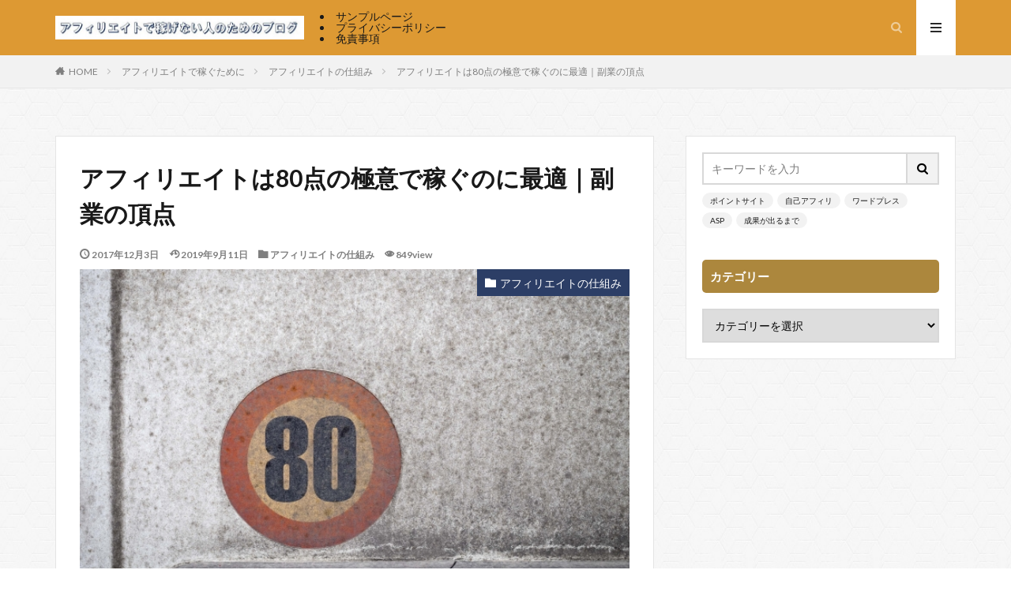

--- FILE ---
content_type: text/html; charset=UTF-8
request_url: https://learn-affiliate.com/eighty-point/
body_size: 13847
content:

<!DOCTYPE html>

<html lang="ja" prefix="og: http://ogp.me/ns#" class="t-html 
">

<head prefix="og: http://ogp.me/ns# fb: http://ogp.me/ns/fb# article: http://ogp.me/ns/article#">
<meta charset="UTF-8">
<title>アフィリエイトは80点の極意で稼ぐのに最適｜副業の頂点</title>
<link rel='stylesheet' id='wp-block-library-css'  href='https://learn-affiliate.com/wp-includes/css/dist/block-library/style.min.css?ver=5.3' type='text/css' media='all' />
<link rel='https://api.w.org/' href='https://learn-affiliate.com/wp-json/' />
<link rel="alternate" type="application/json+oembed" href="https://learn-affiliate.com/wp-json/oembed/1.0/embed?url=https%3A%2F%2Flearn-affiliate.com%2Feighty-point%2F" />
<link rel="alternate" type="text/xml+oembed" href="https://learn-affiliate.com/wp-json/oembed/1.0/embed?url=https%3A%2F%2Flearn-affiliate.com%2Feighty-point%2F&#038;format=xml" />
<link class="css-async" rel href="https://learn-affiliate.com/wp-content/themes/the-thor/css/icon.min.css">
<link class="css-async" rel href="https://fonts.googleapis.com/css?family=Lato:100,300,400,700,900">
<link class="css-async" rel href="https://fonts.googleapis.com/css?family=Fjalla+One">
<link rel="stylesheet" href="https://fonts.googleapis.com/css?family=Noto+Sans+JP:100,200,300,400,500,600,700,800,900">
<link rel="stylesheet" href="https://learn-affiliate.com/wp-content/themes/the-thor/style.min.css">
<link class="css-async" rel href="https://learn-affiliate.com/wp-content/themes/the-thor-child/style-user.css?1568189139">
<link rel="canonical" href="https://learn-affiliate.com/eighty-point/" />
<script src="https://ajax.googleapis.com/ajax/libs/jquery/1.12.4/jquery.min.js"></script>
<meta http-equiv="X-UA-Compatible" content="IE=edge">
<meta name="viewport" content="width=device-width, initial-scale=1, viewport-fit=cover"/>
<script>
(function(i,s,o,g,r,a,m){i['GoogleAnalyticsObject']=r;i[r]=i[r]||function(){
(i[r].q=i[r].q||[]).push(arguments)},i[r].l=1*new Date();a=s.createElement(o),
m=s.getElementsByTagName(o)[0];a.async=1;a.src=g;m.parentNode.insertBefore(a,m)
})(window,document,'script','https://www.google-analytics.com/analytics.js','ga');

ga('create', 'UA-108500530-1', 'auto');
ga('send', 'pageview');
</script>
<style>
.widget.widget_nav_menu ul.menu{border-color: rgba(44,62,102,0.15);}.widget.widget_nav_menu ul.menu li{border-color: rgba(44,62,102,0.75);}.widget.widget_nav_menu ul.menu .sub-menu li{border-color: rgba(44,62,102,0.15);}.widget.widget_nav_menu ul.menu .sub-menu li .sub-menu li:first-child{border-color: rgba(44,62,102,0.15);}.widget.widget_nav_menu ul.menu li a:hover{background-color: rgba(44,62,102,0.75);}.widget.widget_nav_menu ul.menu .current-menu-item > a{background-color: rgba(44,62,102,0.75);}.widget.widget_nav_menu ul.menu li .sub-menu li a:before {color:#2c3e66;}.widget.widget_nav_menu ul.menu li a{background-color:#2c3e66;}.widget.widget_nav_menu ul.menu .sub-menu a:hover{color:#2c3e66;}.widget.widget_nav_menu ul.menu .sub-menu .current-menu-item a{color:#2c3e66;}.widget.widget_categories ul{border-color: rgba(44,62,102,0.15);}.widget.widget_categories ul li{border-color: rgba(44,62,102,0.75);}.widget.widget_categories ul .children li{border-color: rgba(44,62,102,0.15);}.widget.widget_categories ul .children li .children li:first-child{border-color: rgba(44,62,102,0.15);}.widget.widget_categories ul li a:hover{background-color: rgba(44,62,102,0.75);}.widget.widget_categories ul .current-menu-item > a{background-color: rgba(44,62,102,0.75);}.widget.widget_categories ul li .children li a:before {color:#2c3e66;}.widget.widget_categories ul li a{background-color:#2c3e66;}.widget.widget_categories ul .children a:hover{color:#2c3e66;}.widget.widget_categories ul .children .current-menu-item a{color:#2c3e66;}.widgetSearch__input:hover{border-color:#2c3e66;}.widgetCatTitle{background-color:#2c3e66;}.widgetCatTitle__inner{background-color:#2c3e66;}.widgetSearch__submit:hover{background-color:#2c3e66;}.widgetProfile__sns{background-color:#2c3e66;}.widget.widget_calendar .calendar_wrap tbody a:hover{background-color:#2c3e66;}.widget ul li a:hover{color:#2c3e66;}.widget.widget_rss .rsswidget:hover{color:#2c3e66;}.widget.widget_tag_cloud a:hover{background-color:#2c3e66;}.widget select:hover{border-color:#2c3e66;}.widgetSearch__checkLabel:hover:after{border-color:#2c3e66;}.widgetSearch__check:checked .widgetSearch__checkLabel:before, .widgetSearch__check:checked + .widgetSearch__checkLabel:before{border-color:#2c3e66;}.widgetTab__item.current{border-top-color:#2c3e66;}.widgetTab__item:hover{border-top-color:#2c3e66;}.searchHead__title{background-color:#2c3e66;}.searchHead__submit:hover{color:#2c3e66;}.menuBtn__close:hover{color:#2c3e66;}.menuBtn__link:hover{color:#2c3e66;}@media only screen and (min-width: 992px){.menuBtn__link {background-color:#2c3e66;}}.t-headerCenter .menuBtn__link:hover{color:#2c3e66;}.searchBtn__close:hover{color:#2c3e66;}.searchBtn__link:hover{color:#2c3e66;}.breadcrumb__item a:hover{color:#2c3e66;}.pager__item{color:#2c3e66;}.pager__item:hover, .pager__item-current{background-color:#2c3e66; color:#fff;}.page-numbers{color:#2c3e66;}.page-numbers:hover, .page-numbers.current{background-color:#2c3e66; color:#fff;}.pagePager__item{color:#2c3e66;}.pagePager__item:hover, .pagePager__item-current{background-color:#2c3e66; color:#fff;}.heading a:hover{color:#2c3e66;}.eyecatch__cat{background-color:#2c3e66;}.the__category{background-color:#2c3e66;}.dateList__item a:hover{color:#2c3e66;}.controllerFooter__item:last-child{background-color:#2c3e66;}.controllerFooter__close{background-color:#2c3e66;}.bottomFooter__topBtn{background-color:#2c3e66;}.mask-color{background-color:#2c3e66;}.mask-colorgray{background-color:#2c3e66;}.pickup3__item{background-color:#2c3e66;}.categoryBox__title{color:#2c3e66;}.comments__list .comment-meta{background-color:#2c3e66;}.comment-respond .submit{background-color:#2c3e66;}.prevNext__pop{background-color:#2c3e66;}.swiper-pagination-bullet-active{background-color:#2c3e66;}.swiper-slider .swiper-button-next, .swiper-slider .swiper-container-rtl .swiper-button-prev, .swiper-slider .swiper-button-prev, .swiper-slider .swiper-container-rtl .swiper-button-next	{background-color:#2c3e66;}body{background: url(https://learn-affiliate.com/wp-content/uploads/2019/09/original2-1.jpg) repeat center center;}.t-headerColor .l-header{background-color:#dd9933;}.t-headerColor .globalNavi::before{background: -webkit-gradient(linear,left top,right top,color-stop(0%,rgba(255,255,255,0)),color-stop(100%,#dd9933));}.t-headerColor .subNavi__link-pickup:hover{color:#dd9933;}.snsFooter{background-color:#2c3e66}.widget-main .heading.heading-widget{background-color:#2c3e66}.widget-main .heading.heading-widgetsimple{background-color:#2c3e66}.widget-main .heading.heading-widgetsimplewide{background-color:#2c3e66}.widget-main .heading.heading-widgetwide{background-color:#2c3e66}.widget-main .heading.heading-widgetbottom:before{border-color:#2c3e66}.widget-main .heading.heading-widgetborder{border-color:#2c3e66}.widget-main .heading.heading-widgetborder::before,.widget-main .heading.heading-widgetborder::after{background-color:#2c3e66}.widget-side .heading.heading-widget{background-color:#ac873d}.widget-side .heading.heading-widgetsimple{background-color:#ac873d}.widget-side .heading.heading-widgetsimplewide{background-color:#ac873d}.widget-side .heading.heading-widgetwide{background-color:#ac873d}.widget-side .heading.heading-widgetbottom:before{border-color:#ac873d}.widget-side .heading.heading-widgetborder{border-color:#ac873d}.widget-side .heading.heading-widgetborder::before,.widget-side .heading.heading-widgetborder::after{background-color:#ac873d}.widget-foot .heading.heading-widget{background-color:#ac873d}.widget-foot .heading.heading-widgetsimple{background-color:#ac873d}.widget-foot .heading.heading-widgetsimplewide{background-color:#ac873d}.widget-foot .heading.heading-widgetwide{background-color:#ac873d}.widget-foot .heading.heading-widgetbottom:before{border-color:#ac873d}.widget-foot .heading.heading-widgetborder{border-color:#ac873d}.widget-foot .heading.heading-widgetborder::before,.widget-foot .heading.heading-widgetborder::after{background-color:#ac873d}.widget-menu .heading.heading-widget{background-color:#ac873d}.widget-menu .heading.heading-widgetsimple{background-color:#ac873d}.widget-menu .heading.heading-widgetsimplewide{background-color:#ac873d}.widget-menu .heading.heading-widgetwide{background-color:#ac873d}.widget-menu .heading.heading-widgetbottom:before{border-color:#ac873d}.widget-menu .heading.heading-widgetborder{border-color:#ac873d}.widget-menu .heading.heading-widgetborder::before,.widget-menu .heading.heading-widgetborder::after{background-color:#ac873d}.still{height: 200px;}@media only screen and (min-width: 768px){.still {height: 400px;}}.still.still-movie .still__box{background-image:url(https://learn-affiliate.com/wp-content/uploads/2019/09/cyber-3400789_1280-1-768x384.jpg);}@media only screen and (min-width: 768px){.still.still-movie .still__box{background-image:url(https://learn-affiliate.com/wp-content/uploads/2019/09/cyber-3400789_1280-1.jpg);}}.rankingBox__bg{background-color:#ac873d}.the__ribbon{background-color:#ac873d}.the__ribbon:after{border-left-color:#ac873d; border-right-color:#ac873d}.content .afTagBox__btnDetail{background-color:#2c3e66;}.widget .widgetAfTag__btnDetail{background-color:#2c3e66;}.content .afTagBox__btnAf{background-color:#2c3e66;}.widget .widgetAfTag__btnAf{background-color:#2c3e66;}.content a{color:#1e73be;}.phrase a{color:#1e73be;}.content .sitemap li a:hover{color:#1e73be;}.content h2 a:hover,.content h3 a:hover,.content h4 a:hover,.content h5 a:hover{color:#1e73be;}.content ul.menu li a:hover{color:#1e73be;}.content .es-LiconBox:before{background-color:#a83f3f;}.content .es-LiconCircle:before{background-color:#a83f3f;}.content .es-BTiconBox:before{background-color:#a83f3f;}.content .es-BTiconCircle:before{background-color:#a83f3f;}.content .es-BiconObi{border-color:#a83f3f;}.content .es-BiconCorner:before{background-color:#a83f3f;}.content .es-BiconCircle:before{background-color:#a83f3f;}.content .es-BmarkHatena::before{background-color:#005293;}.content .es-BmarkExcl::before{background-color:#b60105;}.content .es-BmarkQ::before{background-color:#005293;}.content .es-BmarkQ::after{border-top-color:#005293;}.content .es-BmarkA::before{color:#b60105;}.content .es-BsubTradi::before{color:#ffffff;background-color:#b60105;border-color:#b60105;}.btn__link-primary{color:#ffffff; background-color:#c5593e;}.content .btn__link-primary{color:#ffffff; background-color:#c5593e;}.searchBtn__contentInner .btn__link-search{color:#ffffff; background-color:#c5593e;}.btn__link-secondary{color:#ffffff; background-color:#c5593e;}.content .btn__link-secondary{color:#ffffff; background-color:#c5593e;}.btn__link-search{color:#ffffff; background-color:#c5593e;}.btn__link-normal{color:#c5593e;}.content .btn__link-normal{color:#c5593e;}.btn__link-normal:hover{background-color:#c5593e;}.content .btn__link-normal:hover{background-color:#c5593e;}.comments__list .comment-reply-link{color:#c5593e;}.comments__list .comment-reply-link:hover{background-color:#c5593e;}@media only screen and (min-width: 992px){.subNavi__link-pickup{color:#c5593e;}}@media only screen and (min-width: 992px){.subNavi__link-pickup:hover{background-color:#c5593e;}}.partsH2-25 h2{color:#ffffff; background-color:#dd3333;}.partsH2-25 h2::after{border-top-color:#dd3333;}.partsH3-25 h3{color:#ffffff; background-color:#1e73be;}.partsH3-25 h3::after{border-top-color:#1e73be;}.content h4{color:#191919}.content h5{color:#191919}.content ul > li::before{color:#a83f3f;}.content ul{color:#191919;}.content ol > li::before{color:#a83f3f; border-color:#a83f3f;}.content ol > li > ol > li::before{background-color:#a83f3f; border-color:#a83f3f;}.content ol > li > ol > li > ol > li::before{color:#a83f3f; border-color:#a83f3f;}.content ol{color:#191919;}.content .balloon .balloon__text{color:#191919; background-color:#f2f2f2;}.content .balloon .balloon__text-left:before{border-left-color:#f2f2f2;}.content .balloon .balloon__text-right:before{border-right-color:#f2f2f2;}.content .balloon-boder .balloon__text{color:#191919; background-color:#ffffff;  border-color:#d8d8d8;}.content .balloon-boder .balloon__text-left:before{border-left-color:#d8d8d8;}.content .balloon-boder .balloon__text-left:after{border-left-color:#ffffff;}.content .balloon-boder .balloon__text-right:before{border-right-color:#d8d8d8;}.content .balloon-boder .balloon__text-right:after{border-right-color:#ffffff;}.content blockquote{color:#191919; background-color:#f2f2f2;}.content blockquote::before{color:#d8d8d8;}.content table{color:#191919; border-top-color:#E5E5E5; border-left-color:#E5E5E5;}.content table th{background:#7f7f7f; color:#ffffff; ;border-right-color:#E5E5E5; border-bottom-color:#E5E5E5;}.content table td{background:#ffffff; ;border-right-color:#E5E5E5; border-bottom-color:#E5E5E5;}.content table tr:nth-child(odd) td{background-color:#f2f2f2;}
</style>
<style type="text/css">.broken_link, a.broken_link {
	text-decoration: line-through;
}</style>
<!-- BEGIN ExactMetrics v5.3.10 Universal Analytics - https://exactmetrics.com/ -->
<script>
(function(i,s,o,g,r,a,m){i['GoogleAnalyticsObject']=r;i[r]=i[r]||function(){
	(i[r].q=i[r].q||[]).push(arguments)},i[r].l=1*new Date();a=s.createElement(o),
	m=s.getElementsByTagName(o)[0];a.async=1;a.src=g;m.parentNode.insertBefore(a,m)
})(window,document,'script','https://www.google-analytics.com/analytics.js','ga');
  ga('create', 'UA-108500530-1', 'auto');
  ga('send', 'pageview');
</script>
<!-- END ExactMetrics Universal Analytics -->
<meta property="og:site_name" content="アフィリエイトで稼げない人のためのブログ" />
<meta property="og:type" content="article" />
<meta property="og:title" content="アフィリエイトは80点の極意で稼ぐのに最適｜副業の頂点" />
<meta property="og:description" content="アフィリエイトというのは「80点の極意」で稼ぐのに最適な副業です。副業という枠にとらわれず、本業としてもこの80点の極意を発揮するには最適だと言えます。 では、この80点の極意というものとは一体何なのでしょうか。 目次 1 80点と100点" />
<meta property="og:url" content="https://learn-affiliate.com/eighty-point/" />
<meta property="og:image" content="https://learn-affiliate.com/wp-content/uploads/2017/12/03ed3c01e2ced402641d6537d37df68c_s.jpg" />
<meta name="twitter:card" content="summary" />
<meta name="twitter:site" content="@fitjpcom" />


</head>
<body class=" t-headerColor t-footerFixed" id="top">


  <!--l-header-->
  <header class="l-header">
    <div class="container container-header">

      <!--logo-->
			<p class="siteTitle">
				<a class="siteTitle__link" href="https://learn-affiliate.com">
											<img class="siteTitle__logo" src="https://learn-affiliate.com/wp-content/uploads/2017/12/2904d92bb6cb0d1b88a21656a441b34a.jpg" alt="アフィリエイトで稼げない人のためのブログ" width="650" height="62" >
					        </a>
      </p>      <!--/logo-->


      				<!--globalNavi-->
				<nav class="globalNavi">
					<div class="globalNavi__inner">
            <div class="menu"><ul>
<li class="page_item page-item-2"><a href="https://learn-affiliate.com/sample-page/">サンプルページ</a></li>
<li class="page_item page-item-422"><a href="https://learn-affiliate.com/privacy-policy/">プライバシーポリシー</a></li>
<li class="page_item page-item-424"><a href="https://learn-affiliate.com/disclaimer/">免責事項</a></li>
</ul></div>
					</div>
				</nav>
				<!--/globalNavi-->
			

			

            <!--searchBtn-->
			<div class="searchBtn searchBtn-right">
        <input class="searchBtn__checkbox" id="searchBtn-checkbox" type="checkbox">
        <label class="searchBtn__link searchBtn__link-text icon-search" for="searchBtn-checkbox"></label>
        <label class="searchBtn__unshown" for="searchBtn-checkbox"></label>

        <div class="searchBtn__content">
          <div class="searchBtn__scroll">
            <label class="searchBtn__close" for="searchBtn-checkbox"><i class="icon-close"></i>CLOSE</label>
            <div class="searchBtn__contentInner">
              <aside class="widget">
  <div class="widgetSearch">
    <form method="get" action="https://learn-affiliate.com" target="_top">
  <div class="widgetSearch__contents">
    <h3 class="heading heading-tertiary">キーワード</h3>
    <input class="widgetSearch__input widgetSearch__input-max" type="text" name="s" placeholder="キーワードを入力" value="">

        <ol class="widgetSearch__word">
            <li class="widgetSearch__wordItem"><a href="https://learn-affiliate.com?s=ポイントサイト">ポイントサイト</a></li>
	              <li class="widgetSearch__wordItem"><a href="https://learn-affiliate.com?s=自己アフィリ">自己アフィリ</a></li>
	              <li class="widgetSearch__wordItem"><a href="https://learn-affiliate.com?s=ワードプレス">ワードプレス</a></li>
	              <li class="widgetSearch__wordItem"><a href="https://learn-affiliate.com?s=ASP">ASP</a></li>
	              <li class="widgetSearch__wordItem"><a href="https://learn-affiliate.com?s=成果が出るまで">成果が出るまで</a></li>
	      </ol>
    
  </div>

  <div class="widgetSearch__contents">
    <h3 class="heading heading-tertiary">カテゴリー</h3>
	<select  name='cat' id='cat_696c216a69bbb' class='widgetSearch__select' >
	<option value=''>カテゴリーを選択</option>
	<option class="level-0" value="3">私について</option>
	<option class="level-0" value="4">アフィリエイト歴</option>
	<option class="level-0" value="5">グーグルアドセンス</option>
	<option class="level-0" value="6">自己アフィリエイト</option>
	<option class="level-0" value="7">SEO対策</option>
	<option class="level-0" value="8">クリック報酬型広告</option>
	<option class="level-0" value="9">アフィリエイトの心構え</option>
	<option class="level-0" value="10">稼ぎやすいアフィリエイト</option>
	<option class="level-0" value="11">ASPサイトアフィリエイト</option>
	<option class="level-0" value="12">稼げるサイト・ブログ作り</option>
	<option class="level-0" value="13">アフィリエイトの仕組み</option>
	<option class="level-0" value="14">アフィリエイトで思うこと</option>
	<option class="level-0" value="15">当ブログの訪問者推移</option>
	<option class="level-0" value="17">アフィリエイト成功編</option>
</select>
  </div>

  
  <div class="btn btn-search">
    <button class="btn__link btn__link-search" type="submit" value="search">検索</button>
  </div>
</form>
  </div>
</aside>
            </div>
          </div>
        </div>
      </div>
			<!--/searchBtn-->
      

            <!--menuBtn-->
			<div class="menuBtn">
        <input class="menuBtn__checkbox" id="menuBtn-checkbox" type="checkbox">
        <label class="menuBtn__link menuBtn__link-text icon-menu" for="menuBtn-checkbox"></label>
        <label class="menuBtn__unshown" for="menuBtn-checkbox"></label>
        <div class="menuBtn__content">
          <div class="menuBtn__scroll">
            <label class="menuBtn__close" for="menuBtn-checkbox"><i class="icon-close"></i>CLOSE</label>
            <div class="menuBtn__contentInner">
															<nav class="menuBtn__navi">
	              		                <ul class="menuBtn__naviList">
																					<li class="menuBtn__naviItem"><a class="menuBtn__naviLink icon-facebook" href="https://www.facebook.com/fitjpcom"></a></li>
																					<li class="menuBtn__naviItem"><a class="menuBtn__naviLink icon-twitter" href="https://twitter.com/fitjpcom"></a></li>
																					<li class="menuBtn__naviItem"><a class="menuBtn__naviLink icon-youtube" href="https://www.youtube.com/channel/UCviBYasQqct4bOidAkCHoDA"></a></li>
																																	<li class="menuBtn__naviItem"><a class="menuBtn__naviLink icon-rss" href="https://learn-affiliate.com/feed/"></a></li>
																						                </ul>
								</nav>
	              															            </div>
          </div>
        </div>
			</div>
			<!--/menuBtn-->
      
    </div>
  </header>
  <!--/l-header-->


  <!--l-headerBottom-->
  <div class="l-headerBottom">

    
		
	  
  </div>
  <!--l-headerBottom-->


  
  <div class="wider">
    <div class="breadcrumb"><ul class="breadcrumb__list container"><li class="breadcrumb__item icon-home"><a href="https://learn-affiliate.com">HOME</a></li><li class="breadcrumb__item"><a href="https://learn-affiliate.com/to-earn/">アフィリエイトで稼ぐために</a></li><li class="breadcrumb__item"><a href="https://learn-affiliate.com/to-earn/structure/">アフィリエイトの仕組み</a></li><li class="breadcrumb__item breadcrumb__item-current"><a href="https://learn-affiliate.com/eighty-point/">アフィリエイトは80点の極意で稼ぐのに最適｜副業の頂点</a></li></ul></div>  </div>





  <!--l-wrapper-->
  <div class="l-wrapper">

    <!--l-main-->
        <main class="l-main u-border">





      <div class="dividerBottom">


              <h1 class="heading heading-primary">アフィリエイトは80点の極意で稼ぐのに最適｜副業の頂点</h1>

        <ul class="dateList dateList-main">
                      <li class="dateList__item icon-clock">2017年12月3日</li>
                                <li class="dateList__item icon-update">2019年9月11日</li>
                      <li class="dateList__item icon-folder"><a href="https://learn-affiliate.com/to-earn/structure/" rel="category tag">アフィリエイトの仕組み</a></li>
		                        <li class="dateList__item icon-eye">849view</li>
                            </ul>

                <div class="eyecatch eyecatch-main">
          <span class="eyecatch__cat eyecatch__cat-big cc-bg13"><a href="https://learn-affiliate.com/to-earn/structure/">アフィリエイトの仕組み</a></span>          <span class="eyecatch__link">
                      <img width="640" height="427" src="https://learn-affiliate.com/wp-content/themes/the-thor/img/dummy.gif" data-layzr="https://learn-affiliate.com/wp-content/uploads/2017/12/03ed3c01e2ced402641d6537d37df68c_s.jpg" class="attachment-icatch768 size-icatch768 wp-post-image" alt="" />                    </span>
        </div>
        
      



        

        <!--postContents-->
        <div class="postContents">
          

		            <section class="content partsH2-25 partsH3-25">
			<p>アフィリエイトというのは「80点の極意」で稼ぐのに最適な副業です。副業という枠にとらわれず、本業としてもこの80点の極意を発揮するには最適だと言えます。</p>
<p>では、この80点の極意というものとは一体何なのでしょうか。</p>

		<div class="outline">
		  <span class="outline__title">目次</span>
		  <input class="outline__toggle" id="outline__toggle" type="checkbox" checked>
		  <label class="outline__switch" for="outline__toggle"></label>
		  <ul class="outline__list outline__list-2"><li class="outline__item"><a class="outline__link" href="#outline__1"><span class="outline__number">1</span> 80点と100点の違い</a><ul class="outline__list outline__list-3"><li class="outline__item"><a class="outline__link" href="#outline__1_1"><span class="outline__number">1.1</span> 80点の労力と100点の労力</a></li></ul></li><li class="outline__item"><a class="outline__link" href="#outline__2"><span class="outline__number">2</span> 20点の壁はあまりに高い</a><ul class="outline__list outline__list-3"><li class="outline__item"><a class="outline__link" href="#outline__2_1"><span class="outline__number">2.1</span> 効率的な努力とは</a></li></ul></li><li class="outline__item"><a class="outline__link" href="#outline__3"><span class="outline__number">3</span> まとめ</a></li></ul>
		</div>
<h2 id="outline__1">80点と100点の違い</h2>
<p>80点と100点というのは、アスリートの世界では全然違うと思います。</p>
<p>例えばプロ野球で言えば、プロ野球選手になれればすでに80点以上でしょう。しかし、その中でもタイトルホルダーになれるようなトッププロというのは限られてきます。</p>
<p>それこそ100点に近い選手ということになりましょう。</p>
<p>これは努力だけの問題ではないかも知れません。環境なども大きく左右してくることでしょう。</p>
<p>ただ、アフィリエイト業界のように、他の分野で見てみると、この違い、そんなに大きくありません。</p>
<p>例えばアフィリエイトの収益額で見てみましょう。</p>
<p>あくまで例ですが、月々の収益で点数をつけてみます。</p>
<div class="redbox">
<ul>
<li>収益なし・・・～50点</li>
<li>月1万・・・50～60点</li>
<li>月3万・・・60～70点</li>
<li>月10万・・・75点</li>
<li>月20万・・・80点</li>
<li>月100万・・・90点</li>
<li>月200万以上・・・91点～</li>
</ul>
</div>
<p>私の勝手な採点ですが、とりあえずこのようにしてみました。</p>
<p>80点を超えた先はまさにトッププロといった感じで、収益は上限なしの青天井になっていることと思います。なかなか想像も出来ないような世界ですよね。</p>
<p>では、次にどのくらいの努力でそこまでたどり着けるのか考えてみましょう。</p>
<h3 id="outline__1_1">80点の労力と100点の労力</h3>
<p>80点である月20万円を稼ぎ出すブログサイトを作る労力を100とした時、月に数百万～1000万にもなろうかというほどの稼ぎを叩き出す100点アフィリエイターになるための労力はどのくらいでしょう。</p>
<p>私自身が100点アフィリエイターというわけではありませんので、想像でしか語れない部分ではありますが、私の憶測では、その労力は1000を超えると思っています。</p>
<p>最低ラインとして1000という見立てです。</p>
<p>もしかしたら3000や5000でもたどり着けない境地かも知れません。</p>
<p>ここで何が言いたいか・・・それは・・・</p>
<p><span class="hutoaka">あなたは80点と100点どちらを目指しますか？</span></p>
<p>ということです。80点までの努力が出来ることを前提で考えますが、月に20万を稼ぎ出せるようになった時、そのブログで月に数百万稼げるようになるために努力をしますか？</p>
<p>0～80点という点数アップに比べ、そこからの20点がはるかに遠い道のりだったとしても。</p>
<h2 id="outline__2">20点の壁はあまりに高い</h2>
<p><img class="alignnone size-full wp-image-231" src="https://learn-affiliate.com/wp-content/themes/the-thor/img/dummy.gif" data-layzr="https://learn-affiliate.com/wp-content/uploads/2017/12/c3d6cd74f0f621f4ee1229b6c3f9523c_s.jpg" alt="" width="640" height="425" /></p>
<p>この20点の壁というのは、プロ野球などのアスリート業界、アフィリエイト業界だけでなく、世の中の仕事という仕事全てに存在すると私は思っています。</p>
<p>そしてゲームなどでも通用する理論だと思います。</p>
<p>80点くらいのレベルにならそこまで死ぬ気の努力でなくとも、要領良くさえ出来れば到達出来るものも多いと思います。ですがそこからの20点の壁はあまりに遠いのです。</p>
<p>シューティングゲームなんてゲームセンターで時々信じられないプレイをしている人がいますよね。音ゲーに関しても同じことが言えると思います。</p>
<p>自分である程度上達することは可能だと思います。</p>
<p>しかしその人たちのレベルに到達出来ると思いますか？毎日毎日練習したとして、そこまでいける自分が想像出来ますか？私は絶対に出来ません。</p>
<div class="redbox">
<ul>
<li>自分が努力でそこまで到達する姿を想像出来る範囲＝80点</li>
<li>どんなに努力してもたどり着けないだろうとやる前から諦めてしまう地点＝100点</li>
</ul>
</div>
<p>この表現であながち間違っていないと思います。</p>
<h3 id="outline__2_1">効率的な努力とは</h3>
<p>この20点の壁を越えようという努力を否定など絶対にしません。</p>
<p>とても素晴らしい心意気だと思います。しなしながら私はそれを諦めてしまう年齢にもなりました。チャレンジ精神よりも、現実的な効率を求めてしまうようになったのです。</p>
<p>今から書くのは、アフィリエイトだからこそ出来る効率的な努力になります。</p>
<p>それは！</p>
<p><span class="hutoaka">80点までいったら次へ行く</span></p>
<p>これです。80点稼げるブログが出来たら、そこから先の20点を取りに行くのではなく、80点である20万円を稼げるブログをもう1つ作るための努力に移るのです。</p>
<p>そしてそれが出来たらまた次の80点という努力に向かうのです。</p>
<p>これは非常に合理的な努力です。</p>
<p>20万円稼げるようになったブログだけに注力したからと言って60万、100万と稼げるようになるとは限りません。</p>
<p>しかし、20万円稼げるブログを作った人は、20万円稼げるブログの作り方に関してのノウハウは頭の中にあるわけです。ならばそれを再現する方が実に合理的だということです。</p>
<p>未知の世界に挑むより、再現性を重視するということです。</p>
<p>また、ワードプレスブログの特性として、放置になったり、更新頻度が著しく落ちても、検索順位は簡単に下がったりしません。</p>
<p>それゆえ、次の80点の努力中にも、最初のブログの売り上げは下がりませんし、もしかしたら徐々にSNS等で広がり、自然と売り上げが伸びる可能性まであります。</p>
<p>本当に素晴らしい職業だと思います。</p>
<h2 id="outline__3">まとめ</h2>
<p>いかがだったでしょうか。他の職業ならば、80点までいったから次へ、というわけにはいきません。アフィリエイトだからこそ出来る手段なのです。</p>
<p>1つの職業の中で80点を複数作るというのはアフィリエイターに許された特権です。</p>
<p>トッププロを目指すのも野心の1つとして重要です。</p>
<p>しかし現実主義という目線でいくのであれば、この80点の極意、考えてみませんか？</p>
<p>ご興味があればこちらもご覧下さい。</p>

			<div class="sitecard">
				<div class="sitecard__subtitle">関連記事</div>
				<div class="sitecard__contents">
					<div class="heading heading-secondary"><a href="https://learn-affiliate.com/wordpress" target="_self">ワードプレスの始め方｜ブログアフィリエイトで稼ぐ絶対条件無料公開</a></div>
					<p class="phrase phrase-tertiary">ワードプレスの始め方という今回のテーマは、アフィリエイトを行う上で、いえ、アフィリエイトできちんと利益を出す上で絶対に避けられないテーマになります。

もし、無料ブログを使っていてアフィリエイターを目指している方がいたら、今この時からワ[…]</p>
				</div>
				<div class="eyecatch eyecatch-11"><a class="eyecatch__link" href="https://learn-affiliate.com/wordpress" target="_self"><img width="375" height="250" src="https://learn-affiliate.com/wp-content/themes/the-thor/img/dummy.gif" data-layzr="https://learn-affiliate.com/wp-content/uploads/2017/11/de23e88ffc45a3142d80dfb57b9e2431_s.jpg" class="attachment-icatch375 size-icatch375 wp-post-image" alt="" /></a></div>
			</div>

			<div class="sitecard">
				<div class="sitecard__subtitle">関連記事</div>
				<div class="sitecard__contents">
					<div class="heading heading-secondary"><a href="https://learn-affiliate.com/good-job" target="_self">アフィリエイトは家族に遺せる素敵な仕事｜金のなる木の仕組みを作る</a></div>
					<p class="phrase phrase-tertiary">アフィリエイトという職業はどうしても世間一般的に言えば不安定な職業どころか、職業としても認めてもらえるかどうか微妙な立ち位置になります。その上、嫌われやすいという欠点もあります。

[sitecard subtitle=関連記事 url[…]</p>
				</div>
				<div class="eyecatch eyecatch-11"><a class="eyecatch__link" href="https://learn-affiliate.com/good-job" target="_self"><img width="375" height="250" src="https://learn-affiliate.com/wp-content/themes/the-thor/img/dummy.gif" data-layzr="https://learn-affiliate.com/wp-content/uploads/2017/12/6e288210fef3e99a19f23c50442f2914_s.jpg" class="attachment-icatch375 size-icatch375 wp-post-image" alt="" /></a></div>
			</div>
          </section>
          		  

          		    <aside class="social-bottom"><ul class="socialList socialList-type01">
<li class="socialList__item"><a class="socialList__link icon-facebook" href="http://www.facebook.com/sharer.php?u=https%3A%2F%2Flearn-affiliate.com%2Feighty-point%2F&amp;t=%E3%82%A2%E3%83%95%E3%82%A3%E3%83%AA%E3%82%A8%E3%82%A4%E3%83%88%E3%81%AF80%E7%82%B9%E3%81%AE%E6%A5%B5%E6%84%8F%E3%81%A7%E7%A8%BC%E3%81%90%E3%81%AE%E3%81%AB%E6%9C%80%E9%81%A9%EF%BD%9C%E5%89%AF%E6%A5%AD%E3%81%AE%E9%A0%82%E7%82%B9" target="_blank" title="Facebook"></a></li><li class="socialList__item"><a class="socialList__link icon-twitter" href="http://twitter.com/intent/tweet?text=%E3%82%A2%E3%83%95%E3%82%A3%E3%83%AA%E3%82%A8%E3%82%A4%E3%83%88%E3%81%AF80%E7%82%B9%E3%81%AE%E6%A5%B5%E6%84%8F%E3%81%A7%E7%A8%BC%E3%81%90%E3%81%AE%E3%81%AB%E6%9C%80%E9%81%A9%EF%BD%9C%E5%89%AF%E6%A5%AD%E3%81%AE%E9%A0%82%E7%82%B9&amp;https%3A%2F%2Flearn-affiliate.com%2Feighty-point%2F&amp;url=https%3A%2F%2Flearn-affiliate.com%2Feighty-point%2F" target="_blank" title="Twitter"></a></li><li class="socialList__item"><a class="socialList__link icon-google-plus" href="https://plus.google.com/share?url=https%3A%2F%2Flearn-affiliate.com%2Feighty-point%2F" target="_blank" title="Google+"></a></li><li class="socialList__item"><a class="socialList__link icon-hatenabookmark" href="http://b.hatena.ne.jp/add?mode=confirm&amp;url=https%3A%2F%2Flearn-affiliate.com%2Feighty-point%2F&amp;title=%E3%82%A2%E3%83%95%E3%82%A3%E3%83%AA%E3%82%A8%E3%82%A4%E3%83%88%E3%81%AF80%E7%82%B9%E3%81%AE%E6%A5%B5%E6%84%8F%E3%81%A7%E7%A8%BC%E3%81%90%E3%81%AE%E3%81%AB%E6%9C%80%E9%81%A9%EF%BD%9C%E5%89%AF%E6%A5%AD%E3%81%AE%E9%A0%82%E7%82%B9" target="_blank" data-hatena-bookmark-title="https%3A%2F%2Flearn-affiliate.com%2Feighty-point%2F" title="はてブ"></a></li></ul>
</aside>
                  </div>
        <!--/postContents-->


        



        





                        <div class="snsFollow">
          <!-- facebook -->
          <div class="snsFollow__bg">
                          <img width="375" height="250" src="https://learn-affiliate.com/wp-content/themes/the-thor/img/dummy.gif" data-layzr="https://learn-affiliate.com/wp-content/uploads/2017/12/03ed3c01e2ced402641d6537d37df68c_s.jpg" class="attachment-icatch375 size-icatch375 wp-post-image" alt="" />                      </div>

          <div class="snsFollow__contents">
            <div class="snsFollow__text">
						  最新情報をチェックしよう！			            </div>

            <ul class="snsFollow__list">
                                          <li class="snsFollow__item">
                <a href="https://twitter.com/fitjpcom" class="twitter-follow-button" data-size="large" data-show-screen-name="false" data-lang="ja" data-show-count="false">フォローする</a>
              </li>
                          </ul>

          </div>
        </div>
        





		




	            <!-- プロフィール -->
	    <aside class="profile">
	      <div class="profile__author">
                        <div class="profile__text">この記事を書いた人</div>
	        		    <img data-layzr="https://secure.gravatar.com/avatar/119388bb9027831bb6ba4aefad4bf934?s=96&#038;d=mm&#038;r=g" alt="R" width="80" height="80" src="https://learn-affiliate.com/wp-content/themes/the-thor/img/dummy.gif">
	        <h2 class="profile__name">R</h2>
            	      </div>

	      <div class="profile__contents">
            <div class="profile__description"></div>
            <ul class="profile__list">
	  	      		        		        		                                            	        </ul>

            	      </div>
	    </aside>
        <!-- /プロフィール -->
	    





	    





				<!-- 関連記事 -->
		<aside class="related"><h2 class="heading heading-sub">関連する記事</h2><ul class="related__list">
        <li class="related__item">
                      <div class="eyecatch">
              <span class="eyecatch__cat cc-bg13"><a href="https://learn-affiliate.com/to-earn/structure/">アフィリエイトの仕組み</a></span>              <a class="eyecatch__link" href="https://learn-affiliate.com/neighboring-category/">
                                  <img data-layzr="https://learn-affiliate.com/wp-content/uploads/2017/12/ecd92830763daadbecce98a9e9feb66a_s.jpg" alt="隣接するジャンルはアフィリエイト機会がいっぱい" width="375" height="250" src="https://learn-affiliate.com/wp-content/themes/the-thor/img/dummy.gif">
                              </a>
            </div>
          
          <div class="archive__contents">
                        
            <h3 class="heading heading-secondary">
              <a href="https://learn-affiliate.com/neighboring-category/">隣接するジャンルはアフィリエイト機会がいっぱい</a>
            </h3>
          </div>

        </li>
			
        <li class="related__item">
                      <div class="eyecatch">
              <span class="eyecatch__cat cc-bg13"><a href="https://learn-affiliate.com/to-earn/structure/">アフィリエイトの仕組み</a></span>              <a class="eyecatch__link" href="https://learn-affiliate.com/net-info/">
                                  <img data-layzr="https://learn-affiliate.com/wp-content/uploads/2017/12/f7448c93b3a696fae9216c98b4e6888e_s.jpg" alt="アフィリエイトはネットにある情報を鵜呑みにせず吟味して取り入れる" width="375" height="250" src="https://learn-affiliate.com/wp-content/themes/the-thor/img/dummy.gif">
                              </a>
            </div>
          
          <div class="archive__contents">
                        
            <h3 class="heading heading-secondary">
              <a href="https://learn-affiliate.com/net-info/">アフィリエイトはネットにある情報を鵜呑みにせず吟味して取り入れる</a>
            </h3>
          </div>

        </li>
			
        <li class="related__item">
                      <div class="eyecatch">
              <span class="eyecatch__cat cc-bg13"><a href="https://learn-affiliate.com/to-earn/structure/">アフィリエイトの仕組み</a></span>              <a class="eyecatch__link" href="https://learn-affiliate.com/traffic-exchange/">
                                  <img data-layzr="https://learn-affiliate.com/wp-content/uploads/2017/12/3df9be2f9d1d7a2395126cbca73ac6b1_s.jpg" alt="トラフィックエクスチェンジの効果とは｜オートサーフを使う意味は" width="375" height="250" src="https://learn-affiliate.com/wp-content/themes/the-thor/img/dummy.gif">
                              </a>
            </div>
          
          <div class="archive__contents">
                        
            <h3 class="heading heading-secondary">
              <a href="https://learn-affiliate.com/traffic-exchange/">トラフィックエクスチェンジの効果とは｜オートサーフを使う意味は</a>
            </h3>
          </div>

        </li>
			
        <li class="related__item">
                      <div class="eyecatch">
              <span class="eyecatch__cat cc-bg13"><a href="https://learn-affiliate.com/to-earn/structure/">アフィリエイトの仕組み</a></span>              <a class="eyecatch__link" href="https://learn-affiliate.com/timing/">
                                  <img data-layzr="https://learn-affiliate.com/wp-content/uploads/2017/12/cc35cdcd3e1e17d997b7649a92cb790c_s.jpg" alt="アフィリエイトで稼げなかった人が稼げるようになるタイミングとは" width="375" height="281" src="https://learn-affiliate.com/wp-content/themes/the-thor/img/dummy.gif">
                              </a>
            </div>
          
          <div class="archive__contents">
                        
            <h3 class="heading heading-secondary">
              <a href="https://learn-affiliate.com/timing/">アフィリエイトで稼げなかった人が稼げるようになるタイミングとは</a>
            </h3>
          </div>

        </li>
			
        <li class="related__item">
                      <div class="eyecatch">
              <span class="eyecatch__cat cc-bg13"><a href="https://learn-affiliate.com/to-earn/structure/">アフィリエイトの仕組み</a></span>              <a class="eyecatch__link" href="https://learn-affiliate.com/blog-difficult/">
                                  <img data-layzr="https://learn-affiliate.com/wp-content/uploads/2018/01/2e55f531120c557ba37a6d2d3aa85d30_s.jpg" alt="ブログ運営・アフィリエイトの難しさ｜同じことをしても成果はまばら" width="375" height="250" src="https://learn-affiliate.com/wp-content/themes/the-thor/img/dummy.gif">
                              </a>
            </div>
          
          <div class="archive__contents">
                        
            <h3 class="heading heading-secondary">
              <a href="https://learn-affiliate.com/blog-difficult/">ブログ運営・アフィリエイトの難しさ｜同じことをしても成果はまばら</a>
            </h3>
          </div>

        </li>
			
        <li class="related__item">
                      <div class="eyecatch">
              <span class="eyecatch__cat cc-bg13"><a href="https://learn-affiliate.com/to-earn/structure/">アフィリエイトの仕組み</a></span>              <a class="eyecatch__link" href="https://learn-affiliate.com/champon-blog/">
                                  <img data-layzr="https://learn-affiliate.com/wp-content/uploads/2017/12/f42e60add2b78d67a7ad746e6e574440_s.jpg" alt="ちゃんぽんブログはなぜ良くないか" width="375" height="250" src="https://learn-affiliate.com/wp-content/themes/the-thor/img/dummy.gif">
                              </a>
            </div>
          
          <div class="archive__contents">
                        
            <h3 class="heading heading-secondary">
              <a href="https://learn-affiliate.com/champon-blog/">ちゃんぽんブログはなぜ良くないか</a>
            </h3>
          </div>

        </li>
			</ul></aside>	        <!-- /関連記事 -->
	  

        <!-- コメント -->
                      <aside class="comments" id="comments">
        		
				
			<div id="respond" class="comment-respond">
		<h2 class="heading heading-secondary">コメントを書く <small><a rel="nofollow" id="cancel-comment-reply-link" href="/eighty-point/#respond" style="display:none;">コメントをキャンセル</a></small></h2><form action="https://learn-affiliate.com/wp-comments-post.php" method="post" id="commentform" class="comment-form"><p class="comment-notes"><span id="email-notes">メールアドレスが公開されることはありません。</span> <span class="required">*</span> が付いている欄は必須項目です</p><p class="comment-form-comment"><label for="comment">コメント</label> <textarea id="comment" name="comment" cols="45" rows="8" maxlength="65525" required="required"></textarea></p><p class="comment-form-author"><label for="author">名前 <span class="required">*</span></label> <input id="author" name="author" type="text" value="" size="30" maxlength="245" required='required' /></p>
<p class="comment-form-email"><label for="email">メールアドレス <span class="required">*</span></label> <input id="email" name="email" type="text" value="" size="30" maxlength="100" aria-describedby="email-notes" required='required' /></p>
<p class="comment-form-url"><label for="url">サイト</label> <input id="url" name="url" type="text" value="" size="30" maxlength="200" /></p>
<p class="form-submit"><input name="submit" type="submit" id="submit" class="submit" value="コメントを送信" /> <input type='hidden' name='comment_post_ID' value='229' id='comment_post_ID' />
<input type='hidden' name='comment_parent' id='comment_parent' value='0' />
</p><p style="display: none;"><input type="hidden" id="akismet_comment_nonce" name="akismet_comment_nonce" value="18e7014d3f" /></p><p style="display: none;"><input type="hidden" id="ak_js" name="ak_js" value="58"/></p></form>	</div><!-- #respond -->
	      </aside>
              <!-- /コメント -->





	            <!-- PVカウンター -->
          	    <!-- /PVカウンター -->
	    


      </div>

    </main>
    <!--/l-main-->

                  <!--l-sidebar-->
<div class="l-sidebar u-borderfix">	
	
  <aside class="widget widget-side  widget_search"><form class="widgetSearch__flex" method="get" action="https://learn-affiliate.com" target="_top">
  <input class="widgetSearch__input" type="text" maxlength="50" name="s" placeholder="キーワードを入力" value="">
  <button class="widgetSearch__submit icon-search" type="submit" value="search"></button>
</form>
<ol class="widgetSearch__word">
    <li class="widgetSearch__wordItem"><a href="https://learn-affiliate.com?s=ポイントサイト">ポイントサイト</a></li>
      <li class="widgetSearch__wordItem"><a href="https://learn-affiliate.com?s=自己アフィリ">自己アフィリ</a></li>
      <li class="widgetSearch__wordItem"><a href="https://learn-affiliate.com?s=ワードプレス">ワードプレス</a></li>
      <li class="widgetSearch__wordItem"><a href="https://learn-affiliate.com?s=ASP">ASP</a></li>
      <li class="widgetSearch__wordItem"><a href="https://learn-affiliate.com?s=成果が出るまで">成果が出るまで</a></li>
  </ol>
</aside><aside class="widget widget-side  widget_categories"><h2 class="heading heading-widget">カテゴリー</h2><form action="https://learn-affiliate.com" method="get"><label class="screen-reader-text" for="cat">カテゴリー</label><select  name='cat' id='cat' class='postform' >
	<option value='-1'>カテゴリーを選択</option>
	<option class="level-0" value="2">アフィリエイトで稼ぐために&nbsp;&nbsp;(45)</option>
	<option class="level-1" value="5">&nbsp;&nbsp;&nbsp;グーグルアドセンス&nbsp;&nbsp;(2)</option>
	<option class="level-1" value="6">&nbsp;&nbsp;&nbsp;自己アフィリエイト&nbsp;&nbsp;(2)</option>
	<option class="level-1" value="7">&nbsp;&nbsp;&nbsp;SEO対策&nbsp;&nbsp;(6)</option>
	<option class="level-1" value="8">&nbsp;&nbsp;&nbsp;クリック報酬型広告&nbsp;&nbsp;(2)</option>
	<option class="level-1" value="9">&nbsp;&nbsp;&nbsp;アフィリエイトの心構え&nbsp;&nbsp;(14)</option>
	<option class="level-1" value="10">&nbsp;&nbsp;&nbsp;稼ぎやすいアフィリエイト&nbsp;&nbsp;(3)</option>
	<option class="level-1" value="11">&nbsp;&nbsp;&nbsp;ASPサイトアフィリエイト&nbsp;&nbsp;(3)</option>
	<option class="level-1" value="12">&nbsp;&nbsp;&nbsp;稼げるサイト・ブログ作り&nbsp;&nbsp;(5)</option>
	<option class="level-1" value="13">&nbsp;&nbsp;&nbsp;アフィリエイトの仕組み&nbsp;&nbsp;(8)</option>
	<option class="level-0" value="3">私について&nbsp;&nbsp;(19)</option>
	<option class="level-1" value="4">&nbsp;&nbsp;&nbsp;アフィリエイト歴&nbsp;&nbsp;(5)</option>
	<option class="level-1" value="14">&nbsp;&nbsp;&nbsp;アフィリエイトで思うこと&nbsp;&nbsp;(9)</option>
	<option class="level-1" value="15">&nbsp;&nbsp;&nbsp;当ブログの訪問者推移&nbsp;&nbsp;(3)</option>
	<option class="level-1" value="17">&nbsp;&nbsp;&nbsp;アフィリエイト成功編&nbsp;&nbsp;(1)</option>
</select>
</form>
<script type="text/javascript">
/* <![CDATA[ */
(function() {
	var dropdown = document.getElementById( "cat" );
	function onCatChange() {
		if ( dropdown.options[ dropdown.selectedIndex ].value > 0 ) {
			dropdown.parentNode.submit();
		}
	}
	dropdown.onchange = onCatChange;
})();
/* ]]> */
</script>

			</aside>
	
</div>
<!--/l-sidebar-->

      	

  </div>
  <!--/l-wrapper-->









  


  <!-- schema -->
  <script type="application/ld+json">
    {
    "@context": "http://schema.org",
    "@type": "Article ",
    "mainEntityOfPage":{
      "@type": "WebPage",
      "@id": "https://learn-affiliate.com/eighty-point/"
    },
    "headline": "アフィリエイトは80点の極意で稼ぐのに最適｜副業の頂点",
    "description": "アフィリエイトというのは「80点の極意」で稼ぐのに最適な副業です。副業という枠にとらわれず、本業としてもこの80点の極意を発揮するには最適だと言えます。 では、この80点の極意というものとは一体何なのでしょうか。 目次 1 80点と100点の違い1.1 80点の労力と100点の労力2 20点の壁はあ [&hellip;]",
    "image": {
      "@type": "ImageObject",
      "url": "https://learn-affiliate.com/wp-content/uploads/2017/12/03ed3c01e2ced402641d6537d37df68c_s.jpg",
      "width": "640px",
      "height": "427px"
          },
    "datePublished": "2017-12-03T01:43:30+0900",
    "dateModified": "2019-09-11T20:27:30+0900",
    "author": {
      "@type": "Person",
      "name": "R"
    },
    "publisher": {
      "@type": "Organization",
      "name": "アフィリエイトで稼げない人のためのブログ",
      "logo": {
        "@type": "ImageObject",
        "url": "https://learn-affiliate.com/wp-content/uploads/2017/12/2904d92bb6cb0d1b88a21656a441b34a.jpg",
        "width": "650px",
        "height": "62px"
              }
    }
  }
  </script>
  <!-- /schema -->



  <!--l-footerTop-->
  <div class="l-footerTop">

    
  </div>
  <!--/l-footerTop-->


  <!--l-footer-->
  <footer class="l-footer">

            <div class="wider">
      <!--snsFooter-->
      <div class="snsFooter">
        <div class="container">

          <ul class="snsFooter__list">
		              <li class="snsFooter__item"><a class="snsFooter__link icon-facebook" href="https://www.facebook.com/fitjpcom"></a></li>
		              <li class="snsFooter__item"><a class="snsFooter__link icon-twitter" href="https://twitter.com/fitjpcom"></a></li>
		              <li class="snsFooter__item"><a class="snsFooter__link icon-youtube" href="https://www.youtube.com/channel/UCviBYasQqct4bOidAkCHoDA"></a></li>
                                    <li class="snsFooter__item"><a class="snsFooter__link icon-rss" href="https://learn-affiliate.com/feed/"></a></li>
					            </ul>
        </div>
      </div>
      <!--/snsFooter-->
    </div>
    


    

    <div class="wider">
      <!--bottomFooter-->
      <div class="bottomFooter">
        <div class="container">

                      <nav class="bottomFooter__navi">
              <ul class="bottomFooter__list"><li id="menu-item-427" class="menu-item menu-item-type-post_type menu-item-object-page menu-item-427"><a href="https://learn-affiliate.com/disclaimer/">免責事項</a></li>
<li id="menu-item-428" class="menu-item menu-item-type-post_type menu-item-object-page menu-item-428"><a href="https://learn-affiliate.com/privacy-policy/">プライバシーポリシー</a></li>
</ul>            </nav>
          
          <div class="bottomFooter__copyright">
          			© Copyright 2026 <a class="bottomFooter__link" href="https://learn-affiliate.com">アフィリエイトで稼げない人のためのブログ</a>.
                    </div>

          
        </div>
        <a href="#top" class="bottomFooter__topBtn" id="bottomFooter__topBtn"></a>
      </div>
      <!--/bottomFooter-->


    </div>


        <div class="controllerFooter">
      <ul class="controllerFooter__list">


		        <li class="controllerFooter__item">
          <a href="https://learn-affiliate.com"><i class="icon-home"></i>ホーム</a>
        </li>
		

                <li class="controllerFooter__item">
          <input class="controllerFooter__checkbox" id="controllerFooter-checkbox" type="checkbox">
          <label class="controllerFooter__link" for="controllerFooter-checkbox"><i class="icon-share2"></i>シェア</label>
          <label class="controllerFooter__unshown" for="controllerFooter-checkbox"></label>
          <div class="controllerFooter__content">
            <label class="controllerFooter__close" for="controllerFooter-checkbox"><i class="icon-close"></i></label>
            <div class="controllerFooter__contentInner">
                          </div>
          </div>
        </li>
		

                <li class="controllerFooter__item">
          <label class="controllerFooter__menuLabel" for="menuBtn-checkbox"><i class="icon-menu"></i>メニュー</label>
        </li>
		
                <li class="controllerFooter__item">
          <a href="tel:03-0000-0000" ><i class="icon-phone"></i>電話</a>
        </li>
		



        <li class="controllerFooter__item">
          <a href="#top" class="controllerFooter__topBtn"><i class="icon-arrow-up"></i>TOPへ</a>
        </li>

      </ul>
    </div>
    
  </footer>
  <!-- /l-footer -->



<script>Array.prototype.forEach.call(document.getElementsByClassName("css-async"), function(e){e.rel = "stylesheet"});</script>
		<script type="application/ld+json">
		{ "@context":"http://schema.org",
		  "@type": "BreadcrumbList",
		  "itemListElement":
		  [
		    {"@type": "ListItem","position": 1,"item":{"@id": "https://learn-affiliate.com","name": "HOME"}},
		    {"@type": "ListItem","position": 2,"item":{"@id": "https://learn-affiliate.com/to-earn/","name": "アフィリエイトで稼ぐために"}},
    {"@type": "ListItem","position": 3,"item":{"@id": "https://learn-affiliate.com/to-earn/structure/","name": "アフィリエイトの仕組み"}},
    {"@type": "ListItem","position": 4,"item":{"@id": "https://learn-affiliate.com/eighty-point/","name": "アフィリエイトは80点の極意で稼ぐのに最適｜副業の頂点"}}
		  ]
		}
		</script>



	<script src='https://learn-affiliate.com/wp-includes/js/wp-embed.min.js?ver=5.3'></script>
<script async="async" src='https://learn-affiliate.com/wp-content/plugins/akismet/_inc/form.js?ver=4.1.3'></script>
<script src='https://learn-affiliate.com/wp-includes/js/comment-reply.min.js?ver=5.3'></script>
<script src='https://learn-affiliate.com/wp-content/themes/the-thor/js/smoothlink.min.js?ver=5.3'></script>
<script src='https://learn-affiliate.com/wp-content/themes/the-thor/js/layzr.min.js?ver=5.3'></script>





<script>var layzr = new Layzr();</script>

<script async src="https://platform.twitter.com/widgets.js"></script>



<script>
// ページの先頭へボタン
jQuery(function(a) {
    a("#bottomFooter__topBtn").hide();
    a(window).on("scroll", function() {
        if (a(this).scrollTop() > 100) {
            a("#bottomFooter__topBtn").fadeIn("fast")
        } else {
            a("#bottomFooter__topBtn").fadeOut("fast")
        }
        scrollHeight = a(document).height();
        scrollPosition = a(window).height() + a(window).scrollTop();
        footHeight = a(".bottomFooter").innerHeight();
        if (scrollHeight - scrollPosition <= footHeight) {
            a("#bottomFooter__topBtn").css({
                position: "absolute",
                bottom: footHeight - 40
            })
        } else {
            a("#bottomFooter__topBtn").css({
                position: "fixed",
                bottom: 0
            })
        }
    });
    a("#bottomFooter__topBtn").click(function() {
        a("body,html").animate({
            scrollTop: 0
        }, 400);
        return false
    });
    a(".controllerFooter__topBtn").click(function() {
        a("body,html").animate({
            scrollTop: 0
        }, 400);
        return false
    })
});
</script>


</body>
</html>


--- FILE ---
content_type: text/plain
request_url: https://www.google-analytics.com/j/collect?v=1&_v=j102&a=1351375296&t=pageview&_s=1&dl=https%3A%2F%2Flearn-affiliate.com%2Feighty-point%2F&ul=en-us%40posix&dt=%E3%82%A2%E3%83%95%E3%82%A3%E3%83%AA%E3%82%A8%E3%82%A4%E3%83%88%E3%81%AF80%E7%82%B9%E3%81%AE%E6%A5%B5%E6%84%8F%E3%81%A7%E7%A8%BC%E3%81%90%E3%81%AE%E3%81%AB%E6%9C%80%E9%81%A9%EF%BD%9C%E5%89%AF%E6%A5%AD%E3%81%AE%E9%A0%82%E7%82%B9&sr=1280x720&vp=1280x720&_u=IEBAAEABAAAAACAAI~&jid=907066275&gjid=191606236&cid=261194061.1768694124&tid=UA-108500530-1&_gid=1063483749.1768694124&_r=1&_slc=1&z=587157588
body_size: -452
content:
2,cG-Z78FFH6SQF